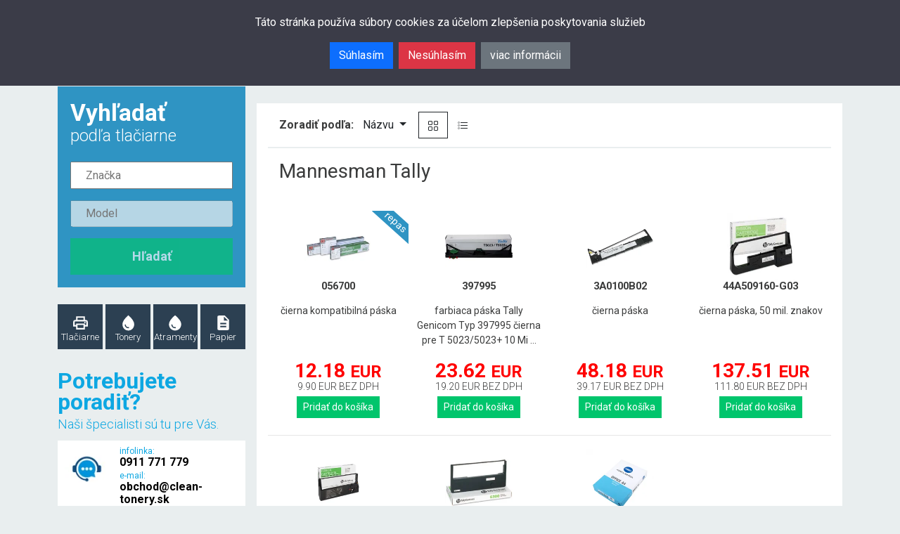

--- FILE ---
content_type: text/html; charset=UTF-8
request_url: https://www.clean-tonery.sk/producer/mannesman-tally
body_size: 12316
content:
<!DOCTYPE html>
<html lang="sk">
<head>
    <meta class="acp" charset="UTF-8">
    <meta id="meta-viewport" class="acp" name="viewport"
          content="width=device-width, initial-scale=1, shrink-to-fit=no">
    <title class="acp">Tonery a atramentové náplne - Clean Tonery</title>
            <meta name="title" content="Tonery a atramentové náplne - Clean Tonery">
    <meta property="og:title" content="Tonery a atramentové náplne - Clean Tonery">
    <meta name="description" content="Kvalitné, originálne a repasované tonery, a atramentové náplne za najlepšie ceny. Odmena za každý nákup a DOVOZ ZADARMO - BA, MA, PK, SC a TT">
    <meta property="og:description" content="Kvalitné, originálne a repasované tonery, a atramentové náplne za najlepšie ceny. Odmena za každý nákup a DOVOZ ZADARMO - BA, MA, PK, SC a TT">
    <meta class="acp" property="og:type" content="website">
    <meta property="og:site_name" content="Tonery a atramentové náplne - Clean Tonery">
    <meta property="og:url" content="https://www.clean-tonery.sk/producer/mannesman-tally">
    <meta property="og:image" content="https://hz0ur4.5gcdn.net/ext/resize_1200x630,auto?src=https%3A%2F%2Fcleantonery-web-prod-assets.s3.eu-west-1.amazonaws.com%2Fclean-tonery.447f3237.png&amp;sig=c394c456e54f51112415a40464217fb146e2c0b74be0021b85d89c8d5c642305">
    <meta name="twitter:title" content="Tonery a atramentové náplne - Clean Tonery">
    <meta name="twitter:description" content="Kvalitné, originálne a repasované tonery, a atramentové náplne za najlepšie ceny. Odmena za každý nákup a DOVOZ ZADARMO - BA, MA, PK, SC a TT">
    <meta class="acp" name="twitter:image" content="https://hz0ur4.5gcdn.net/ext/resize_1200x630,auto?src=https%3A%2F%2Fcleantonery-web-prod-assets.s3.eu-west-1.amazonaws.com%2Fclean-tonery.447f3237.png&amp;sig=c394c456e54f51112415a40464217fb146e2c0b74be0021b85d89c8d5c642305">
    <meta name="twitter:url" content="https://www.clean-tonery.sk/producer/mannesman-tally">
    <meta name="keywords" content="tonery, atramentové náplne, tlačiarne, spotrebný tovar">
    <meta class="acp" name="robots" content="index, follow">
    <meta class="acp" name="google-site-verification" content="INiREZwcxtUBv1D2sw0_qA1tqCpGaCJLLXt60iOsLOc">
    <link rel="canonical" href="https://www.clean-tonery.sk/producer/mannesman-tally">
        <link class="acp" rel="icon" type="image/x-icon" href="https://cleantonery-web-prod-assets.s3.eu-west-1.amazonaws.com/favicon.49fa5edb.ico">

    <link rel="stylesheet" href="https://cleantonery-web-prod-assets.s3.eu-west-1.amazonaws.com/main.5f38b424.css">
        <!-- Google tag (gtag.js) -->
    <script class="acp" async src="https://www.googletagmanager.com/gtag/js?id=G-9T5ZEK3480"></script>
    <script class="acp">
        window.dataLayer = window.dataLayer || [];
        function gtag(){dataLayer.push(arguments);}
        gtag('js', new Date());
        gtag('config', 'G-9T5ZEK3480');
    </script>
</head>
<body>
<noscript id="noscript">
</noscript>

<div
    id="cookie-banner"
    class="justify-content-center flex-column align-items-center"
>
    <p>Táto stránka používa súbory cookies za účelom zlepšenia poskytovania služieb</p>
    <div class="d-flex cookie-buttons-wrapper">
        <div class="me-2 mb-1"><button type="button" class="btn btn-primary allowCookies">Súhlasím</button></div>
        <div class="me-2 mb-1"><button type="button" class="btn btn-danger rejectedCookies" >Nesúhlasím</button></div>
        <div class="mb-1"><button type="button" class="btn btn-secondary" data-bs-toggle="modal" data-bs-target="#cookieModal">viac informácii</button></div>
    </div>
</div>

        <header>
  <div class="navbar navbar-top bg-blue m-hide">
  </div>

  <div class="navbar navbar-main bg-light">
    <div class="container d-hide mb-1">
      <a href="/" class="navbar-brand">
        <picture data-alt="Clean tonery" data-default-src="https://hz0ur4.5gcdn.net/ext/resize_180,auto?src=https%3A%2F%2Fcleantonery-web-prod-assets.s3.eu-west-1.amazonaws.com%2Flogo.95a2638c.png&amp;sig=4256c1206d58178c2a28c66fdcf8706c5d8d3777a8f139a90e16fd379292823f">
          <source srcset="https://hz0ur4.5gcdn.net/ext/resize_180,auto?src=https%3A%2F%2Fcleantonery-web-prod-assets.s3.eu-west-1.amazonaws.com%2Flogo.95a2638c.png&amp;sig=4256c1206d58178c2a28c66fdcf8706c5d8d3777a8f139a90e16fd379292823f, https://hz0ur4.5gcdn.net/ext/resize_360,auto?src=https%3A%2F%2Fcleantonery-web-prod-assets.s3.eu-west-1.amazonaws.com%2Flogo.95a2638c.png&amp;sig=4256c1206d58178c2a28c66fdcf8706c5d8d3777a8f139a90e16fd379292823f 2x">
  <img src="https://hz0ur4.5gcdn.net/ext/resize_180,auto?src=https%3A%2F%2Fcleantonery-web-prod-assets.s3.eu-west-1.amazonaws.com%2Flogo.95a2638c.png&amp;sig=4256c1206d58178c2a28c66fdcf8706c5d8d3777a8f139a90e16fd379292823f" alt="Clean tonery"
       width=180
         loading="lazy" class="">
</picture>

      </a>

      <div class="cart-wrapper d-hide">
        <a href="#" class="cart shopping-cart">
          <img src="https://cleantonery-web-prod-assets.s3.eu-west-1.amazonaws.com/shopping-cart.d729b65b.svg" alt="Košík">
          <span class="badge badge-flex rounded-circle total-products">0</span>
        </a>
      </div>

      <button class="navbar-toggler collapsed" type="button" data-bs-toggle="collapse" data-bs-target="#mobNavbar" aria-controls="mobNavbar" aria-expanded="false" aria-label="Toggle navigation">
        <svg xmlns="http://www.w3.org/2000/svg" width="32" height="32" class="bi" fill="currentColor" viewBox="0 0 16 16">
          <path fill-rule="evenodd" d="M2.5 11.5A.5.5 0 0 1 3 11h10a.5.5 0 0 1 0 1H3a.5.5 0 0 1-.5-.5zm0-4A.5.5 0 0 1 3 7h10a.5.5 0 0 1 0 1H3a.5.5 0 0 1-.5-.5zm0-4A.5.5 0 0 1 3 3h10a.5.5 0 0 1 0 1H3a.5.5 0 0 1-.5-.5z"></path>
        </svg>
      </button>

      <div class="row collapse navbar-collapse" id="mobNavbar">
        <ul class="navbar-nav flex-col flex-wrap bd-navbar-nav pb-2">
          <li class="nav-item">
            <a href="/" class="nav-link p-3 active" aria-current="true">Úvod</a>
          </li>

          <li class="nav-item sign-in-widget" id="mobilelogin">
                                    <a href="#" class="nav-link p-3 sign-in-button" data-ignore-ajaxcom>
        Prihlásiť sa
    </a>
    
                      </li>
        </ul>
      </div>
    </div>

    <div class="container">
      <a href="/" class="navbar-brand m-hide">
          <picture data-alt="Clean tonery" data-default-src="https://hz0ur4.5gcdn.net/ext/resize_128,auto?src=https%3A%2F%2Fcleantonery-web-prod-assets.s3.eu-west-1.amazonaws.com%2Flogo.95a2638c.png&amp;sig=4256c1206d58178c2a28c66fdcf8706c5d8d3777a8f139a90e16fd379292823f">
          <source srcset="https://hz0ur4.5gcdn.net/ext/resize_128,auto?src=https%3A%2F%2Fcleantonery-web-prod-assets.s3.eu-west-1.amazonaws.com%2Flogo.95a2638c.png&amp;sig=4256c1206d58178c2a28c66fdcf8706c5d8d3777a8f139a90e16fd379292823f, https://hz0ur4.5gcdn.net/ext/resize_256,auto?src=https%3A%2F%2Fcleantonery-web-prod-assets.s3.eu-west-1.amazonaws.com%2Flogo.95a2638c.png&amp;sig=4256c1206d58178c2a28c66fdcf8706c5d8d3777a8f139a90e16fd379292823f 2x">
  <img src="https://hz0ur4.5gcdn.net/ext/resize_128,auto?src=https%3A%2F%2Fcleantonery-web-prod-assets.s3.eu-west-1.amazonaws.com%2Flogo.95a2638c.png&amp;sig=4256c1206d58178c2a28c66fdcf8706c5d8d3777a8f139a90e16fd379292823f" alt="Clean tonery"
       width=128
         loading="lazy" class="">
</picture>

      </a>
      <div class="navbar-search-form">
        <form id="search-form" data-ignore-ajaxcom>
            <input type="search" placeholder="Čo hľadáte? Napr. CF540X" autocomplete="off" data-search-input name="query">
            <ul data-search-results class="search-results d-none loading">
                <template data-spinner-template>
                <li>
                    <div class="d-flex align-items-center search-results-spinner">
                        <div class="spinner-border ms-auto spinner-border-sm" role="status" aria-hidden="true"></div>
                        <strong>Hľadám...</strong>
                    </div>
                </li>
                </template>
                <template data-search-result-template>
                    <li data-item><strong data-heading></strong><span data-type></span></li>
                </template>
            </ul>
            <button type="submit" class="btn-primary btn" data-search-button disabled>
            <svg xmlns="http://www.w3.org/2000/svg" width="16" height="16" fill="currentColor" class="bi bi-search" viewBox="0 0 16 16">
                <path d="M11.742 10.344a6.5 6.5 0 1 0-1.397 1.398h-.001c.03.04.062.078.098.115l3.85 3.85a1 1 0 0 0 1.415-1.414l-3.85-3.85a1.007 1.007 0 0 0-.115-.1zM12 6.5a5.5 5.5 0 1 1-11 0 5.5 5.5 0 0 1 11 0z"/>
            </svg>
            Hľadať
            </button>
        </form>
      </div>
      <div class="navbar-cart m-hide">
         <div class="sign-in-widget" id="desktoplogin">
                                  <a href="#" class="login-link m-hide sign-in-button" data-ignore-ajaxcom>
                Prihlásiť sa
            </a>
    
                </div>
        <div class="cart-wrapper">
          <a href="#" class="cart shopping-cart">
            <img src="https://cleantonery-web-prod-assets.s3.eu-west-1.amazonaws.com/shopping-cart.d729b65b.svg" alt="Košík">
            <span class="badge badge-flex rounded-circle total-products">0</span>
          </a>
        </div>
      </div>
    </div>
  </div>
</header>

<div class="container">
    <div class="row" id="flash_message">
</div>
</div>

    <main id="content">
            <section class="container main-section">
        <div class="row g-3">
                  <div class="col-12 col-lg-3 sidebar">
        <div class="sidebar-search mb-4" id="#sidebar-search">
          <div class="row">
            <div class="col col-10 col-sm-11 col-md-10">
              <h2>Vyhľadať<br><span>podľa tlačiarne</span></h2>
            </div>
          </div>

          <form>
            <div id="filter">
              <div class="row">
                <select name="producers">
                    <option value="">Značka</option>
                                        <option value="4">Brother</option>
                                        <option value="1">Canon</option>
                                        <option value="25">Citizen</option>
                                        <option value="23">DELL</option>
                                        <option value="5">Epson</option>
                                        <option value="26">Fujitsu</option>
                                        <option value="3">HP</option>
                                        <option value="6">IBM</option>
                                        <option value="10">Konica Minolta</option>
                                        <option value="7">Kyocera</option>
                                        <option value="16">Lanier</option>
                                        <option value="8">Lexmark</option>
                                        <option value="9">Mannesman Tally</option>
                                        <option value="17">Mita</option>
                                        <option value="30">Nakajima</option>
                                        <option value="18">Nashuatec</option>
                                        <option value="19">OCE</option>
                                        <option value="11">OKI</option>
                                        <option value="20">Olivetti</option>
                                        <option value="12">Panasonic</option>
                                        <option value="28">PHILIPS</option>
                                        <option value="13">Ricoh</option>
                                        <option value="14">Samsung</option>
                                        <option value="27">SHARP</option>
                                        <option value="24">Star</option>
                                        <option value="966">Tally Genicom</option>
                                        <option value="15">Tectronix</option>
                                        <option value="21">Toshiba</option>
                                        <option value="33">Triumph-Adler</option>
                                        <option value="22">Utax</option>
                                        <option value="29">Wincor Nixdorf</option>
                                        <option value="2">Xerox</option>
                                    </select>
              </div>
              <div class="row">
                <select name="printers" disabled>
                </select>
              </div>
              <div class="row">
                <button type="submit" class="primary-btn btn" disabled>Hľadať</button>
              </div>
            </div>
          </form>
        </div>

        <div class="row category-menu category-menu-small">
          <div class="col-12">
            <div class="row row-cols-4 g-1">
              
  
  <div class="col">
    <a href="/search/tlaciarne"
       class="">
      <div class="card category-tlaciarne">
        <div class="card-body">
          Tlačiarne
        </div>
      </div>
    </a>
  </div>

  <div class="col">
    <a href="/search/tonery"
       class="">
      <div class="card category-tonery">
        <div class="card-body">
          Tonery
        </div>
      </div>
    </a>
  </div>

  <div class="col">
    <a href="/search/atramenty"
       class="">
      <div class="card category-atramenty">
        <div class="card-body">
          Atramenty
        </div>
      </div>
    </a>
  </div>

  <div class="col">
    <a href="/search/papier"
       class="">
      <div class="card category-papier">
        <div class="card-body">
          Papier
        </div>
      </div>
    </a>
  </div>

            </div>
          </div>
        </div>

        <div class="row support-wrap support-wrap-small m-hide">

          <div class="col col-md-12 col-sm-6 support-text">
            <strong>Potrebujete poradiť?</strong>
            <small>Naši špecialisti sú tu pre Vás.</small>
          </div>

          <div class="col col-md-12 col-sm-6 support-contact">
            <div class="support-contact" onclick="location.href='/kontakt'">
    <div class="support-image">
      <picture data-alt="Infolinka" data-default-src="https://hz0ur4.5gcdn.net/ext/resize_70,auto?src=https%3A%2F%2Fcleantonery-web-prod-assets.s3.eu-west-1.amazonaws.com%2Fsupport.0d08cd38.jpg&amp;sig=8461d10b3b0676eb9ac5cd03b6a174f97a0e8d8794239b962eb302ecbc3fb4ec">
          <source srcset="https://hz0ur4.5gcdn.net/ext/resize_70,auto?src=https%3A%2F%2Fcleantonery-web-prod-assets.s3.eu-west-1.amazonaws.com%2Fsupport.0d08cd38.jpg&amp;sig=8461d10b3b0676eb9ac5cd03b6a174f97a0e8d8794239b962eb302ecbc3fb4ec, https://hz0ur4.5gcdn.net/ext/resize_140,auto?src=https%3A%2F%2Fcleantonery-web-prod-assets.s3.eu-west-1.amazonaws.com%2Fsupport.0d08cd38.jpg&amp;sig=8461d10b3b0676eb9ac5cd03b6a174f97a0e8d8794239b962eb302ecbc3fb4ec 2x">
  <img src="https://hz0ur4.5gcdn.net/ext/resize_70,auto?src=https%3A%2F%2Fcleantonery-web-prod-assets.s3.eu-west-1.amazonaws.com%2Fsupport.0d08cd38.jpg&amp;sig=8461d10b3b0676eb9ac5cd03b6a174f97a0e8d8794239b962eb302ecbc3fb4ec" alt="Infolinka"
       width=70
         loading="lazy" class="">
</picture>

    </div>
    <div>
      <small>infolinka:</small>
      <strong>0911 771 779</strong>
      <small>e-mail:</small>
      <strong>obchod@clean-tonery.sk</strong>
    </div>
</div>
          </div>

        </div>

        <div class="sidebar-item m-hide">
  <div class="row sidebar-certificates">
    <h5 class="section-title section-title-side">Certifikát kvality</h5>
    <div class="col col-12 mb-3">
      <picture data-alt="Certifikát kvality ISO 9001, ISO 14001" data-default-src="https://hz0ur4.5gcdn.net/ext/resize_312,auto?src=https%3A%2F%2Fcleantonery-web-prod-assets.s3.eu-west-1.amazonaws.com%2Fhp_amplify.e861b8ef.png&amp;sig=09cfc67388f1882f13aa7387002c7b6ad2881b7323e29ced5ab622fc406dcec6">
          <source srcset="https://hz0ur4.5gcdn.net/ext/resize_312,auto?src=https%3A%2F%2Fcleantonery-web-prod-assets.s3.eu-west-1.amazonaws.com%2Fhp_amplify.e861b8ef.png&amp;sig=09cfc67388f1882f13aa7387002c7b6ad2881b7323e29ced5ab622fc406dcec6, https://hz0ur4.5gcdn.net/ext/resize_624,auto?src=https%3A%2F%2Fcleantonery-web-prod-assets.s3.eu-west-1.amazonaws.com%2Fhp_amplify.e861b8ef.png&amp;sig=09cfc67388f1882f13aa7387002c7b6ad2881b7323e29ced5ab622fc406dcec6 2x">
  <img src="https://hz0ur4.5gcdn.net/ext/resize_312,auto?src=https%3A%2F%2Fcleantonery-web-prod-assets.s3.eu-west-1.amazonaws.com%2Fhp_amplify.e861b8ef.png&amp;sig=09cfc67388f1882f13aa7387002c7b6ad2881b7323e29ced5ab622fc406dcec6" alt="Certifikát kvality ISO 9001, ISO 14001"
       width=312
         loading="lazy" class="">
</picture>

    </div>
    <div class="col col-12 mb-3">
      <picture data-alt="Certifikát kvality ISO 9001, ISO 14001" data-default-src="https://hz0ur4.5gcdn.net/ext/resize_312,auto?src=https%3A%2F%2Fcleantonery-web-prod-assets.s3.eu-west-1.amazonaws.com%2FISO-9001.7db3b440.png&amp;sig=be73af4310704f4dd64b2ebbdacf53daad5369026d910247e42cdb03e7621910">
          <source srcset="https://hz0ur4.5gcdn.net/ext/resize_312,auto?src=https%3A%2F%2Fcleantonery-web-prod-assets.s3.eu-west-1.amazonaws.com%2FISO-9001.7db3b440.png&amp;sig=be73af4310704f4dd64b2ebbdacf53daad5369026d910247e42cdb03e7621910, https://hz0ur4.5gcdn.net/ext/resize_624,auto?src=https%3A%2F%2Fcleantonery-web-prod-assets.s3.eu-west-1.amazonaws.com%2FISO-9001.7db3b440.png&amp;sig=be73af4310704f4dd64b2ebbdacf53daad5369026d910247e42cdb03e7621910 2x">
  <img src="https://hz0ur4.5gcdn.net/ext/resize_312,auto?src=https%3A%2F%2Fcleantonery-web-prod-assets.s3.eu-west-1.amazonaws.com%2FISO-9001.7db3b440.png&amp;sig=be73af4310704f4dd64b2ebbdacf53daad5369026d910247e42cdb03e7621910" alt="Certifikát kvality ISO 9001, ISO 14001"
       width=312
         loading="lazy" class="">
</picture>

    </div>
    <div class="col col-12 mb-3">
      <picture data-alt="Tento e-shop je certifikovaný - nakupujbezpecne.sk" data-default-src="https://hz0ur4.5gcdn.net/ext/resize_312,auto?src=https%3A%2F%2Fcleantonery-web-prod-assets.s3.eu-west-1.amazonaws.com%2Fnakupuj-bezpecne.f926b0e7.png&amp;sig=ace6a38420dbbc67057f12421f48e945234b67e0346e1487dec20026d8c109cd">
          <source srcset="https://hz0ur4.5gcdn.net/ext/resize_312,auto?src=https%3A%2F%2Fcleantonery-web-prod-assets.s3.eu-west-1.amazonaws.com%2Fnakupuj-bezpecne.f926b0e7.png&amp;sig=ace6a38420dbbc67057f12421f48e945234b67e0346e1487dec20026d8c109cd, https://hz0ur4.5gcdn.net/ext/resize_624,auto?src=https%3A%2F%2Fcleantonery-web-prod-assets.s3.eu-west-1.amazonaws.com%2Fnakupuj-bezpecne.f926b0e7.png&amp;sig=ace6a38420dbbc67057f12421f48e945234b67e0346e1487dec20026d8c109cd 2x">
  <img src="https://hz0ur4.5gcdn.net/ext/resize_312,auto?src=https%3A%2F%2Fcleantonery-web-prod-assets.s3.eu-west-1.amazonaws.com%2Fnakupuj-bezpecne.f926b0e7.png&amp;sig=ace6a38420dbbc67057f12421f48e945234b67e0346e1487dec20026d8c109cd" alt="Tento e-shop je certifikovaný - nakupujbezpecne.sk"
       width=312
         loading="lazy" class="">
</picture>

    </div>
  </div>
</div>

<div class="sidebar-item m-hide">
  <div class="sigle-product-banner">
    <div class="producer-logo">
            <picture data-alt="[Product name]" data-default-src="https://hz0ur4.5gcdn.net/ext/resize_180,auto?src=https%3A%2F%2Fcleantonery-web-prod-assets.s3.eu-west-1.amazonaws.com%2Fproduct-banner-mock-producer-logo.cdb8d467.png&amp;sig=f0169b57c3dd540be81f1627c5d513929b605841746636d56e4ab0b206962cd9">
          <source srcset="https://hz0ur4.5gcdn.net/ext/resize_180,auto?src=https%3A%2F%2Fcleantonery-web-prod-assets.s3.eu-west-1.amazonaws.com%2Fproduct-banner-mock-producer-logo.cdb8d467.png&amp;sig=f0169b57c3dd540be81f1627c5d513929b605841746636d56e4ab0b206962cd9, https://hz0ur4.5gcdn.net/ext/resize_360,auto?src=https%3A%2F%2Fcleantonery-web-prod-assets.s3.eu-west-1.amazonaws.com%2Fproduct-banner-mock-producer-logo.cdb8d467.png&amp;sig=f0169b57c3dd540be81f1627c5d513929b605841746636d56e4ab0b206962cd9 2x">
  <img src="https://hz0ur4.5gcdn.net/ext/resize_180,auto?src=https%3A%2F%2Fcleantonery-web-prod-assets.s3.eu-west-1.amazonaws.com%2Fproduct-banner-mock-producer-logo.cdb8d467.png&amp;sig=f0169b57c3dd540be81f1627c5d513929b605841746636d56e4ab0b206962cd9" alt="[Product name]"
       width=180
         loading="lazy" class="">
</picture>

    </div>
    <div class="product-thumb">
            <picture data-alt="[Product name]" data-default-src="https://hz0ur4.5gcdn.net/ext/resize_180,auto?src=https%3A%2F%2Fcleantonery-web-prod-assets.s3.eu-west-1.amazonaws.com%2Fproduct-banner-mock-product-thumb.b80d3b94.png&amp;sig=4b60c3adfdb51fe3b99d5f0a965d8c98327456e284a39094fe1e736feb00fc81">
          <source srcset="https://hz0ur4.5gcdn.net/ext/resize_180,auto?src=https%3A%2F%2Fcleantonery-web-prod-assets.s3.eu-west-1.amazonaws.com%2Fproduct-banner-mock-product-thumb.b80d3b94.png&amp;sig=4b60c3adfdb51fe3b99d5f0a965d8c98327456e284a39094fe1e736feb00fc81, https://hz0ur4.5gcdn.net/ext/resize_360,auto?src=https%3A%2F%2Fcleantonery-web-prod-assets.s3.eu-west-1.amazonaws.com%2Fproduct-banner-mock-product-thumb.b80d3b94.png&amp;sig=4b60c3adfdb51fe3b99d5f0a965d8c98327456e284a39094fe1e736feb00fc81 2x">
  <img src="https://hz0ur4.5gcdn.net/ext/resize_180,auto?src=https%3A%2F%2Fcleantonery-web-prod-assets.s3.eu-west-1.amazonaws.com%2Fproduct-banner-mock-product-thumb.b80d3b94.png&amp;sig=4b60c3adfdb51fe3b99d5f0a965d8c98327456e284a39094fe1e736feb00fc81" alt="[Product name]"
       width=180
         loading="lazy" class="">
</picture>

    </div>
    <h3 class="product-title">
      Prvá laserová tlačiareň <strong>bez kaziet na svete</strong>
    </h3>
  </div>
</div>
      </div>

            <div class="col-12 col-lg-9 content">

                <h2 class="section-title">
                                    </h2>
                <div class="container bg-white">

                    <div class="product-listing">
                        <div class="product-listing-bar px-3">
                            <div class="product-listing-bar-item">
                                
<div class="product-listing-sorting">
    <label>Zoradiť podľa:</label>
    <div class="dropdown">
        <button class="btn dropdown-toggle" type="button" id="productSortFilter" data-bs-toggle="dropdown" aria-expanded="false">
                        
            Názvu
        </button>
        <ul class="dropdown-menu" aria-labelledby="productSortFilter">
                                                                    
                                                            
                    <li><a class="dropdown-item" href="/producer/mannesman-tally">Názvu </a></li>
                                                                                                                                
                                                                                                        
                    <li><a class="dropdown-item" href="/producer/mannesman-tally?sort%5Bprice%5D%5Bdir%5D=asc&amp;sort%5Bprice%5D%5Bp%5D=1">Najlacnejšie </a></li>
                                                                                                    
                                                                                                        
                    <li><a class="dropdown-item" href="/producer/mannesman-tally?sort%5Bprice%5D%5Bdir%5D=desc&amp;sort%5Bprice%5D%5Bp%5D=1">Najdrahšie </a></li>
                                    </ul>
    </div>
</div>
                                <div class="product-listing-sorting">
    
    <a class="btn btn-outline-dark" href="/search/set-layout-view/tile/products_by_producer/producer=mannesman-tally" title="Zobraziť ako dlaždice">
        <svg xmlns="http://www.w3.org/2000/svg" width="16" height="16" fill="currentColor" class="bi bi-grid" viewBox="0 0 16 16">
            <path d="M1 2.5A1.5 1.5 0 0 1 2.5 1h3A1.5 1.5 0 0 1 7 2.5v3A1.5 1.5 0 0 1 5.5 7h-3A1.5 1.5 0 0 1 1 5.5v-3zM2.5 2a.5.5 0 0 0-.5.5v3a.5.5 0 0 0 .5.5h3a.5.5 0 0 0 .5-.5v-3a.5.5 0 0 0-.5-.5h-3zm6.5.5A1.5 1.5 0 0 1 10.5 1h3A1.5 1.5 0 0 1 15 2.5v3A1.5 1.5 0 0 1 13.5 7h-3A1.5 1.5 0 0 1 9 5.5v-3zm1.5-.5a.5.5 0 0 0-.5.5v3a.5.5 0 0 0 .5.5h3a.5.5 0 0 0 .5-.5v-3a.5.5 0 0 0-.5-.5h-3zM1 10.5A1.5 1.5 0 0 1 2.5 9h3A1.5 1.5 0 0 1 7 10.5v3A1.5 1.5 0 0 1 5.5 15h-3A1.5 1.5 0 0 1 1 13.5v-3zm1.5-.5a.5.5 0 0 0-.5.5v3a.5.5 0 0 0 .5.5h3a.5.5 0 0 0 .5-.5v-3a.5.5 0 0 0-.5-.5h-3zm6.5.5A1.5 1.5 0 0 1 10.5 9h3a1.5 1.5 0 0 1 1.5 1.5v3a1.5 1.5 0 0 1-1.5 1.5h-3A1.5 1.5 0 0 1 9 13.5v-3zm1.5-.5a.5.5 0 0 0-.5.5v3a.5.5 0 0 0 .5.5h3a.5.5 0 0 0 .5-.5v-3a.5.5 0 0 0-.5-.5h-3z"/>
        </svg>
    </a>
    <a class="btn btn-default" href="/search/set-layout-view/row/products_by_producer/producer=mannesman-tally" title="Zobraziť ako riadky">
        <svg xmlns="http://www.w3.org/2000/svg" width="16" height="16" fill="currentColor" class="bi bi-list-task" viewBox="0 0 16 16">
            <path fill-rule="evenodd" d="M2 2.5a.5.5 0 0 0-.5.5v1a.5.5 0 0 0 .5.5h1a.5.5 0 0 0 .5-.5V3a.5.5 0 0 0-.5-.5H2zM3 3H2v1h1V3z"/>
            <path d="M5 3.5a.5.5 0 0 1 .5-.5h9a.5.5 0 0 1 0 1h-9a.5.5 0 0 1-.5-.5zM5.5 7a.5.5 0 0 0 0 1h9a.5.5 0 0 0 0-1h-9zm0 4a.5.5 0 0 0 0 1h9a.5.5 0 0 0 0-1h-9z"/>
            <path fill-rule="evenodd" d="M1.5 7a.5.5 0 0 1 .5-.5h1a.5.5 0 0 1 .5.5v1a.5.5 0 0 1-.5.5H2a.5.5 0 0 1-.5-.5V7zM2 7h1v1H2V7zm0 3.5a.5.5 0 0 0-.5.5v1a.5.5 0 0 0 .5.5h1a.5.5 0 0 0 .5-.5v-1a.5.5 0 0 0-.5-.5H2zm1 .5H2v1h1v-1z"/>
        </svg>
    </a>
</div>
                            </div>
                            <div class="product-listing-bar-item m-hide">
                                                            </div>
                        </div>

                        <div class="p-3">
                                                                                        <h3>Mannesman Tally</h3>
                                                    </div>

                        
                                                <div class="row row-cols-2 row-cols-sm-3 row-cols-md-4 row-cols-lg-3 row-cols-xl-4 g-0">
                                                                                                
                                    
                                                                            <div class="card-position mt-3 pb-4 product-tiles ">
    <div class="image-align">
        <a href="/toner/mannesman-tally/056700-8908">
                            <p class="productTilesBadge">
                    repas
                </p>
                        <picture data-alt="056700" data-default-src="https://hz0ur4.5gcdn.net/34faf26dd22844bb92b1591f410cb48f/resize_180x180,fill_180x180,bg_white,auto">
          <source srcset="https://hz0ur4.5gcdn.net/34faf26dd22844bb92b1591f410cb48f/resize_180x180,fill_180x180,bg_white,auto, https://hz0ur4.5gcdn.net/34faf26dd22844bb92b1591f410cb48f/resize_360x360,fill_360x360,bg_white,auto 2x">
  <img src="https://hz0ur4.5gcdn.net/34faf26dd22844bb92b1591f410cb48f/resize_180x180,fill_180x180,bg_white,auto" alt="056700"
       width=180
         height="180"
       loading="lazy" class="">
</picture>

        </a>
        <h3>056700</h3>
        <p class="ps-2 pe-2 small">
            čierna kompatibilná páska
                    </p>
    </div>
    <div>
        <a href="/toner/mannesman-tally/056700-8908">
            <div class="tiles-product-price">
                                    <strong>12.18 <span>EUR</span></strong>
                    <small class="tiles-price-novat">
                        9.90 EUR BEZ DPH
                    </small>
                            </div>
        </a>
        <div class="product-cart">
            <button data-token="[base64].aa7f422e5bef97e08d8b1205c09aa738003171071f9284bd10819bae30a0e5c0" type="button" class="btn btn-sm slide green-slide mt-2">Pridať do košíka</button>
        </div>
    </div>
</div>
                                                                                                        
                                    
                                                                            <div class="card-position mt-3 pb-4 product-tiles ">
    <div class="image-align">
        <a href="/toner/mannesman-tally/397995-8907">
                        <picture data-alt="397995" data-default-src="https://hz0ur4.5gcdn.net/e55321c114a14122a11602d9946a9fbf/resize_180x180,fill_180x180,bg_white,auto">
          <source srcset="https://hz0ur4.5gcdn.net/e55321c114a14122a11602d9946a9fbf/resize_180x180,fill_180x180,bg_white,auto, https://hz0ur4.5gcdn.net/e55321c114a14122a11602d9946a9fbf/resize_360x360,fill_360x360,bg_white,auto 2x">
  <img src="https://hz0ur4.5gcdn.net/e55321c114a14122a11602d9946a9fbf/resize_180x180,fill_180x180,bg_white,auto" alt="397995"
       width=180
         height="180"
       loading="lazy" class="">
</picture>

        </a>
        <h3>397995</h3>
        <p class="ps-2 pe-2 small">
            farbiaca páska Tally Genicom Typ 397995 čierna pre

T 5023/5023+

10 Mi
            ...        </p>
    </div>
    <div>
        <a href="/toner/mannesman-tally/397995-8907">
            <div class="tiles-product-price">
                                    <strong>23.62 <span>EUR</span></strong>
                    <small class="tiles-price-novat">
                        19.20 EUR BEZ DPH
                    </small>
                            </div>
        </a>
        <div class="product-cart">
            <button data-token="[base64].0696b828cbc4b08e5710fff978519d21ed07e5e01b8979410c9d63d9a6a7a189" type="button" class="btn btn-sm slide green-slide mt-2">Pridať do košíka</button>
        </div>
    </div>
</div>
                                                                                                        
                                    
                                                                            <div class="card-position mt-3 pb-4 product-tiles ">
    <div class="image-align">
        <a href="/toner/mannesman-tally/3a0100b02-8918">
                        <picture data-alt="3A0100B02" data-default-src="https://hz0ur4.5gcdn.net/02dee1d70a8a4b6ea1d83b02dbe00864/resize_180x180,fill_180x180,bg_white,auto">
          <source srcset="https://hz0ur4.5gcdn.net/02dee1d70a8a4b6ea1d83b02dbe00864/resize_180x180,fill_180x180,bg_white,auto, https://hz0ur4.5gcdn.net/02dee1d70a8a4b6ea1d83b02dbe00864/resize_360x360,fill_360x360,bg_white,auto 2x">
  <img src="https://hz0ur4.5gcdn.net/02dee1d70a8a4b6ea1d83b02dbe00864/resize_180x180,fill_180x180,bg_white,auto" alt="3A0100B02"
       width=180
         height="180"
       loading="lazy" class="">
</picture>

        </a>
        <h3>3A0100B02</h3>
        <p class="ps-2 pe-2 small">
            čierna páska
                    </p>
    </div>
    <div>
        <a href="/toner/mannesman-tally/3a0100b02-8918">
            <div class="tiles-product-price">
                                    <strong>48.18 <span>EUR</span></strong>
                    <small class="tiles-price-novat">
                        39.17 EUR BEZ DPH
                    </small>
                            </div>
        </a>
        <div class="product-cart">
            <button data-token="[base64].387cedd02d87e44b70686c60ea6e029d6c928ed3cfb74ff3125c1c0490da5e62" type="button" class="btn btn-sm slide green-slide mt-2">Pridať do košíka</button>
        </div>
    </div>
</div>
                                                                                                        
                                    
                                                                            <div class="card-position mt-3 pb-4 product-tiles ">
    <div class="image-align">
        <a href="/toner/mannesman-tally/44a509160g03-8919">
                        <picture data-alt="44A509160-G03" data-default-src="https://hz0ur4.5gcdn.net/6fa57dce005e46f3a2fb1a95f4277840/resize_180x180,fill_180x180,bg_white,auto">
          <source srcset="https://hz0ur4.5gcdn.net/6fa57dce005e46f3a2fb1a95f4277840/resize_180x180,fill_180x180,bg_white,auto, https://hz0ur4.5gcdn.net/6fa57dce005e46f3a2fb1a95f4277840/resize_360x360,fill_360x360,bg_white,auto 2x">
  <img src="https://hz0ur4.5gcdn.net/6fa57dce005e46f3a2fb1a95f4277840/resize_180x180,fill_180x180,bg_white,auto" alt="44A509160-G03"
       width=180
         height="180"
       loading="lazy" class="">
</picture>

        </a>
        <h3>44A509160-G03</h3>
        <p class="ps-2 pe-2 small">
            čierna páska, 50 mil. znakov
                    </p>
    </div>
    <div>
        <a href="/toner/mannesman-tally/44a509160g03-8919">
            <div class="tiles-product-price">
                                    <strong>137.51 <span>EUR</span></strong>
                    <small class="tiles-price-novat">
                        111.80 EUR BEZ DPH
                    </small>
                            </div>
        </a>
        <div class="product-cart">
            <button data-token="[base64].8226b476926a1f184e56877726a5646844786d1d2662abe02ac6dd2ea1bb2dc8" type="button" class="btn btn-sm slide green-slide mt-2">Pridať do košíka</button>
        </div>
    </div>
</div>
                                                                                                        
                                    
                                                                            <div class="card-position mt-3 pb-4 product-tiles ">
    <div class="image-align">
        <a href="/toner/mannesman-tally/4a0040b02-8910">
                        <picture data-alt="4A0040B02" data-default-src="https://hz0ur4.5gcdn.net/f3938b8036a1414899dae428199e53d4/resize_180x180,fill_180x180,bg_white,auto">
          <source srcset="https://hz0ur4.5gcdn.net/f3938b8036a1414899dae428199e53d4/resize_180x180,fill_180x180,bg_white,auto, https://hz0ur4.5gcdn.net/f3938b8036a1414899dae428199e53d4/resize_360x360,fill_360x360,bg_white,auto 2x">
  <img src="https://hz0ur4.5gcdn.net/f3938b8036a1414899dae428199e53d4/resize_180x180,fill_180x180,bg_white,auto" alt="4A0040B02"
       width=180
         height="180"
       loading="lazy" class="">
</picture>

        </a>
        <h3>4A0040B02</h3>
        <p class="ps-2 pe-2 small">
            čierna páska, 50 mil. znakov
                    </p>
    </div>
    <div>
        <a href="/toner/mannesman-tally/4a0040b02-8910">
            <div class="tiles-product-price">
                                    <strong>60.89 <span>EUR</span></strong>
                    <small class="tiles-price-novat">
                        49.50 EUR BEZ DPH
                    </small>
                            </div>
        </a>
        <div class="product-cart">
            <button data-token="[base64].21a0aa53b44847d4b45200f995c60d344827da1c8e0da5893a2569a19249875a" type="button" class="btn btn-sm slide green-slide mt-2">Pridať do košíka</button>
        </div>
    </div>
</div>
                                                                                                        
                                    
                                                                            <div class="card-position mt-3 pb-4 product-tiles ">
    <div class="image-align">
        <a href="/toner/mannesman-tally/86039-8922">
                        <picture data-alt="86039" data-default-src="https://hz0ur4.5gcdn.net/ca7cff1428d941a3bd8415f9b83e0ca9/resize_180x180,fill_180x180,bg_white,auto">
          <source srcset="https://hz0ur4.5gcdn.net/ca7cff1428d941a3bd8415f9b83e0ca9/resize_180x180,fill_180x180,bg_white,auto, https://hz0ur4.5gcdn.net/ca7cff1428d941a3bd8415f9b83e0ca9/resize_360x360,fill_360x360,bg_white,auto 2x">
  <img src="https://hz0ur4.5gcdn.net/ca7cff1428d941a3bd8415f9b83e0ca9/resize_180x180,fill_180x180,bg_white,auto" alt="86039"
       width=180
         height="180"
       loading="lazy" class="">
</picture>

        </a>
        <h3>86039</h3>
        <p class="ps-2 pe-2 small">
            čierna páska, 40 mil. znakov
                    </p>
    </div>
    <div>
        <a href="/toner/mannesman-tally/86039-8922">
            <div class="tiles-product-price">
                                    <strong>60.27 <span>EUR</span></strong>
                    <small class="tiles-price-novat">
                        49.00 EUR BEZ DPH
                    </small>
                            </div>
        </a>
        <div class="product-cart">
            <button data-token="[base64].6803d2ee1283b8e68c0c7d305aa5cdec5e084b55ab079de44fd75be6a91ea1c8" type="button" class="btn btn-sm slide green-slide mt-2">Pridať do košíka</button>
        </div>
    </div>
</div>
                                                                                                        
                                    
                                                                            <div class="card-position mt-3 pb-4 product-tiles ">
    <div class="image-align">
        <a href="/produkt/mannesman-tally/minolta-a4-80g-11896">
                        <picture data-alt="Minolta A4 80g." data-default-src="https://hz0ur4.5gcdn.net/6b293d24a5be47c485a52204fb23409a/resize_180x180,fill_180x180,bg_white,auto">
          <source srcset="https://hz0ur4.5gcdn.net/6b293d24a5be47c485a52204fb23409a/resize_180x180,fill_180x180,bg_white,auto, https://hz0ur4.5gcdn.net/6b293d24a5be47c485a52204fb23409a/resize_360x360,fill_360x360,bg_white,auto 2x">
  <img src="https://hz0ur4.5gcdn.net/6b293d24a5be47c485a52204fb23409a/resize_180x180,fill_180x180,bg_white,auto" alt="Minolta A4 80g."
       width=180
         height="180"
       loading="lazy" class="">
</picture>

        </a>
        <h3>Minolta A4 80g.</h3>
        <p class="ps-2 pe-2 small">
            Minolta kanc. papier A4/80g. 500listov/bal. cena za bal.
                    </p>
    </div>
    <div>
        <a href="/produkt/mannesman-tally/minolta-a4-80g-11896">
            <div class="tiles-product-price">
                                    <strong>3.84 <span>EUR</span></strong>
                    <small class="tiles-price-novat">
                        3.12 EUR BEZ DPH
                    </small>
                            </div>
        </a>
        <div class="product-cart">
            <button data-token="[base64].a85606aba3161c33f1617d6cdca8076693b4d1c055650041460bc607aab6740f" type="button" class="btn btn-sm slide green-slide mt-2">Pridať do košíka</button>
        </div>
    </div>
</div>
                                                                                                </div>

                            <div class="product-listing-bar product-listing-bar_bottom px-3">
                                <div class="product-listing-bar-item"></div>
                                <div class="product-listing-bar-item">
                                                                    </div>
                            </div>
                        </div>
                    </div>

                    <div class="sidebar-item d-hide">

  <div class="sidebar-certificates">
    <div class="container">
        <h5 class="row section-title section-title-side">Certifikát kvality</h5>
    </div>
    <div class="row">
        <div class="col col-6">
            <picture data-alt="Certifikát kvality ISO 9001, ISO 14001" data-default-src="https://hz0ur4.5gcdn.net/ext/resize_180,auto?src=https%3A%2F%2Fcleantonery-web-prod-assets.s3.eu-west-1.amazonaws.com%2FISO-9001.7db3b440.png&amp;sig=be73af4310704f4dd64b2ebbdacf53daad5369026d910247e42cdb03e7621910">
          <source srcset="https://hz0ur4.5gcdn.net/ext/resize_180,auto?src=https%3A%2F%2Fcleantonery-web-prod-assets.s3.eu-west-1.amazonaws.com%2FISO-9001.7db3b440.png&amp;sig=be73af4310704f4dd64b2ebbdacf53daad5369026d910247e42cdb03e7621910, https://hz0ur4.5gcdn.net/ext/resize_360,auto?src=https%3A%2F%2Fcleantonery-web-prod-assets.s3.eu-west-1.amazonaws.com%2FISO-9001.7db3b440.png&amp;sig=be73af4310704f4dd64b2ebbdacf53daad5369026d910247e42cdb03e7621910 2x">
  <img src="https://hz0ur4.5gcdn.net/ext/resize_180,auto?src=https%3A%2F%2Fcleantonery-web-prod-assets.s3.eu-west-1.amazonaws.com%2FISO-9001.7db3b440.png&amp;sig=be73af4310704f4dd64b2ebbdacf53daad5369026d910247e42cdb03e7621910" alt="Certifikát kvality ISO 9001, ISO 14001"
       width=180
         loading="lazy" class="">
</picture>

        </div>
        <div class="col col-6">
            <picture data-alt="Tento e-shop je certifikovaný - nakupujbezpecne.sk" data-default-src="https://hz0ur4.5gcdn.net/ext/resize_180,auto?src=https%3A%2F%2Fcleantonery-web-prod-assets.s3.eu-west-1.amazonaws.com%2Fnakupuj-bezpecne.f926b0e7.png&amp;sig=ace6a38420dbbc67057f12421f48e945234b67e0346e1487dec20026d8c109cd">
          <source srcset="https://hz0ur4.5gcdn.net/ext/resize_180,auto?src=https%3A%2F%2Fcleantonery-web-prod-assets.s3.eu-west-1.amazonaws.com%2Fnakupuj-bezpecne.f926b0e7.png&amp;sig=ace6a38420dbbc67057f12421f48e945234b67e0346e1487dec20026d8c109cd, https://hz0ur4.5gcdn.net/ext/resize_360,auto?src=https%3A%2F%2Fcleantonery-web-prod-assets.s3.eu-west-1.amazonaws.com%2Fnakupuj-bezpecne.f926b0e7.png&amp;sig=ace6a38420dbbc67057f12421f48e945234b67e0346e1487dec20026d8c109cd 2x">
  <img src="https://hz0ur4.5gcdn.net/ext/resize_180,auto?src=https%3A%2F%2Fcleantonery-web-prod-assets.s3.eu-west-1.amazonaws.com%2Fnakupuj-bezpecne.f926b0e7.png&amp;sig=ace6a38420dbbc67057f12421f48e945234b67e0346e1487dec20026d8c109cd" alt="Tento e-shop je certifikovaný - nakupujbezpecne.sk"
       width=180
         loading="lazy" class="">
</picture>

        </div>
    </div>
  </div>
</div>

                </div>
            </div>
    </section>

    </main>


    <footer>
    <div class="footer-contact">
        <div class="container px-0">
            <div class="row">
                <div class="col-12 col-lg-3 sidebar pe-0 m-hide">
                    <picture data-alt="Clean tonery" data-default-src="https://hz0ur4.5gcdn.net/ext/resize_180,auto?src=https%3A%2F%2Fcleantonery-web-prod-assets.s3.eu-west-1.amazonaws.com%2Flogo.95a2638c.png&amp;sig=4256c1206d58178c2a28c66fdcf8706c5d8d3777a8f139a90e16fd379292823f">
          <source srcset="https://hz0ur4.5gcdn.net/ext/resize_180,auto?src=https%3A%2F%2Fcleantonery-web-prod-assets.s3.eu-west-1.amazonaws.com%2Flogo.95a2638c.png&amp;sig=4256c1206d58178c2a28c66fdcf8706c5d8d3777a8f139a90e16fd379292823f, https://hz0ur4.5gcdn.net/ext/resize_360,auto?src=https%3A%2F%2Fcleantonery-web-prod-assets.s3.eu-west-1.amazonaws.com%2Flogo.95a2638c.png&amp;sig=4256c1206d58178c2a28c66fdcf8706c5d8d3777a8f139a90e16fd379292823f 2x">
  <img src="https://hz0ur4.5gcdn.net/ext/resize_180,auto?src=https%3A%2F%2Fcleantonery-web-prod-assets.s3.eu-west-1.amazonaws.com%2Flogo.95a2638c.png&amp;sig=4256c1206d58178c2a28c66fdcf8706c5d8d3777a8f139a90e16fd379292823f" alt="Clean tonery"
       width=180
         loading="lazy" class="">
</picture>

                </div>
                <div class="col-12 col-lg-9 content ps-0">
                    <div class="row">
                        <div class="col col-12 col-md-6 col-lg-3 mb-4">
                            <h5 class="section-title section-title-side">Obchod a prevádzka</h5>
                            <address>Moyzesova 4/A, 902 01 Pezinok</address>
                            <a href="https://goo.gl/maps/RfgGWSCwmeiEoLkc6" class="map-link" target="_blank"
                               rel="nofollow,no">Zobraziť na mape</a>
                        </div>
                        <div class="col col-12 col-md-6 col-lg-4 mb-4">
                            <h5 class="section-title section-title-side">Otváracie hodiny</h5>
                            <strong>Pondelok-Piatok</strong><br>
                            <p>8:30 - 17:00</p>
                        </div>
                        <div class="col col-12 col-md-12 col-lg-5 m-hide">
                            <div class=" row">
                                <div class="support-contact" onclick="location.href='/kontakt'">
    <div class="support-image">
      <picture data-alt="Infolinka" data-default-src="https://hz0ur4.5gcdn.net/ext/resize_70,auto?src=https%3A%2F%2Fcleantonery-web-prod-assets.s3.eu-west-1.amazonaws.com%2Fsupport.0d08cd38.jpg&amp;sig=8461d10b3b0676eb9ac5cd03b6a174f97a0e8d8794239b962eb302ecbc3fb4ec">
          <source srcset="https://hz0ur4.5gcdn.net/ext/resize_70,auto?src=https%3A%2F%2Fcleantonery-web-prod-assets.s3.eu-west-1.amazonaws.com%2Fsupport.0d08cd38.jpg&amp;sig=8461d10b3b0676eb9ac5cd03b6a174f97a0e8d8794239b962eb302ecbc3fb4ec, https://hz0ur4.5gcdn.net/ext/resize_140,auto?src=https%3A%2F%2Fcleantonery-web-prod-assets.s3.eu-west-1.amazonaws.com%2Fsupport.0d08cd38.jpg&amp;sig=8461d10b3b0676eb9ac5cd03b6a174f97a0e8d8794239b962eb302ecbc3fb4ec 2x">
  <img src="https://hz0ur4.5gcdn.net/ext/resize_70,auto?src=https%3A%2F%2Fcleantonery-web-prod-assets.s3.eu-west-1.amazonaws.com%2Fsupport.0d08cd38.jpg&amp;sig=8461d10b3b0676eb9ac5cd03b6a174f97a0e8d8794239b962eb302ecbc3fb4ec" alt="Infolinka"
       width=70
         loading="lazy" class="">
</picture>

    </div>
    <div>
      <small>infolinka:</small>
      <strong>0911 771 779</strong>
      <small>e-mail:</small>
      <strong>obchod@clean-tonery.sk</strong>
    </div>
</div>
                            </div>
                        </div>
                    </div>
                </div>
            </div>
        </div>
    </div>
    <div class="features features-blue bg-blue m-hide">
        <div class="container">
            <div class="row px-0">
                <div class="col-12 col-lg-3 sidebar pe-0"></div>
                <div class="col-12 col-lg-9 content ps-0">
                    <div class="row">
                        <div class="col bezpecny-obchod">
  <strong>Bezpečný obchod</strong>
  <small>nakupujbezpecne.sk</small>
</div>
<div class="col doprava-zdarma">
  <strong>Doprava ZDARMA</strong>
  <small>v BA a TT</small>
</div>
<div class="col odmena-za-nakup">
  <strong>Odmena za nákup</strong>
  <small>vernostný program</small>
</div>
<div class="col rychle-dorucenie">
  <strong>Rýchle doručenie</strong>
  <small>doručujeme do 48 hodín</small>
</div>
<div class="col ekologicke-spracovanie">
  <strong>Ekologické spracovanie</strong>
  <small>lebo na prírode nám záleží</small>
</div>
                    </div>
                </div>
            </div>
        </div>
    </div>
    <div class="footer-links">

        <div class="container mb-4 d-hide">
            <div class="col 12 support-text">
                <strong>Potrebujete poradiť?</strong>
                <small>Naši špecialisti sú tu pre Vás.</small>
            </div>
            <div class="row support-contact">
                <div class="support-contact" onclick="location.href='/kontakt'">
    <div class="support-image">
      <picture data-alt="Infolinka" data-default-src="https://hz0ur4.5gcdn.net/ext/resize_70,auto?src=https%3A%2F%2Fcleantonery-web-prod-assets.s3.eu-west-1.amazonaws.com%2Fsupport.0d08cd38.jpg&amp;sig=8461d10b3b0676eb9ac5cd03b6a174f97a0e8d8794239b962eb302ecbc3fb4ec">
          <source srcset="https://hz0ur4.5gcdn.net/ext/resize_70,auto?src=https%3A%2F%2Fcleantonery-web-prod-assets.s3.eu-west-1.amazonaws.com%2Fsupport.0d08cd38.jpg&amp;sig=8461d10b3b0676eb9ac5cd03b6a174f97a0e8d8794239b962eb302ecbc3fb4ec, https://hz0ur4.5gcdn.net/ext/resize_140,auto?src=https%3A%2F%2Fcleantonery-web-prod-assets.s3.eu-west-1.amazonaws.com%2Fsupport.0d08cd38.jpg&amp;sig=8461d10b3b0676eb9ac5cd03b6a174f97a0e8d8794239b962eb302ecbc3fb4ec 2x">
  <img src="https://hz0ur4.5gcdn.net/ext/resize_70,auto?src=https%3A%2F%2Fcleantonery-web-prod-assets.s3.eu-west-1.amazonaws.com%2Fsupport.0d08cd38.jpg&amp;sig=8461d10b3b0676eb9ac5cd03b6a174f97a0e8d8794239b962eb302ecbc3fb4ec" alt="Infolinka"
       width=70
         loading="lazy" class="">
</picture>

    </div>
    <div>
      <small>infolinka:</small>
      <strong>0911 771 779</strong>
      <small>e-mail:</small>
      <strong>obchod@clean-tonery.sk</strong>
    </div>
</div>
            </div>
        </div>

        <div class="sidebar-item d-hide">

  <div class="sidebar-certificates">
    <div class="container">
        <h5 class="row section-title section-title-side">Certifikát kvality</h5>
    </div>
    <div class="row">
        <div class="col col-6">
            <picture data-alt="Certifikát kvality ISO 9001, ISO 14001" data-default-src="https://hz0ur4.5gcdn.net/ext/resize_180,auto?src=https%3A%2F%2Fcleantonery-web-prod-assets.s3.eu-west-1.amazonaws.com%2FISO-9001.7db3b440.png&amp;sig=be73af4310704f4dd64b2ebbdacf53daad5369026d910247e42cdb03e7621910">
          <source srcset="https://hz0ur4.5gcdn.net/ext/resize_180,auto?src=https%3A%2F%2Fcleantonery-web-prod-assets.s3.eu-west-1.amazonaws.com%2FISO-9001.7db3b440.png&amp;sig=be73af4310704f4dd64b2ebbdacf53daad5369026d910247e42cdb03e7621910, https://hz0ur4.5gcdn.net/ext/resize_360,auto?src=https%3A%2F%2Fcleantonery-web-prod-assets.s3.eu-west-1.amazonaws.com%2FISO-9001.7db3b440.png&amp;sig=be73af4310704f4dd64b2ebbdacf53daad5369026d910247e42cdb03e7621910 2x">
  <img src="https://hz0ur4.5gcdn.net/ext/resize_180,auto?src=https%3A%2F%2Fcleantonery-web-prod-assets.s3.eu-west-1.amazonaws.com%2FISO-9001.7db3b440.png&amp;sig=be73af4310704f4dd64b2ebbdacf53daad5369026d910247e42cdb03e7621910" alt="Certifikát kvality ISO 9001, ISO 14001"
       width=180
         loading="lazy" class="">
</picture>

        </div>
        <div class="col col-6">
            <picture data-alt="Tento e-shop je certifikovaný - nakupujbezpecne.sk" data-default-src="https://hz0ur4.5gcdn.net/ext/resize_180,auto?src=https%3A%2F%2Fcleantonery-web-prod-assets.s3.eu-west-1.amazonaws.com%2Fnakupuj-bezpecne.f926b0e7.png&amp;sig=ace6a38420dbbc67057f12421f48e945234b67e0346e1487dec20026d8c109cd">
          <source srcset="https://hz0ur4.5gcdn.net/ext/resize_180,auto?src=https%3A%2F%2Fcleantonery-web-prod-assets.s3.eu-west-1.amazonaws.com%2Fnakupuj-bezpecne.f926b0e7.png&amp;sig=ace6a38420dbbc67057f12421f48e945234b67e0346e1487dec20026d8c109cd, https://hz0ur4.5gcdn.net/ext/resize_360,auto?src=https%3A%2F%2Fcleantonery-web-prod-assets.s3.eu-west-1.amazonaws.com%2Fnakupuj-bezpecne.f926b0e7.png&amp;sig=ace6a38420dbbc67057f12421f48e945234b67e0346e1487dec20026d8c109cd 2x">
  <img src="https://hz0ur4.5gcdn.net/ext/resize_180,auto?src=https%3A%2F%2Fcleantonery-web-prod-assets.s3.eu-west-1.amazonaws.com%2Fnakupuj-bezpecne.f926b0e7.png&amp;sig=ace6a38420dbbc67057f12421f48e945234b67e0346e1487dec20026d8c109cd" alt="Tento e-shop je certifikovaný - nakupujbezpecne.sk"
       width=180
         loading="lazy" class="">
</picture>

        </div>
    </div>
  </div>
</div>

        <div class="container">
            <div class="row g-0">
                <div class="col-12 col-lg-3 pe-0 logo-footer m-hide">
                    <picture data-alt="Clean tonery" data-default-src="https://hz0ur4.5gcdn.net/ext/resize_100x100,fill_100x100,bg_white,auto?src=https%3A%2F%2Fcleantonery-web-prod-assets.s3.eu-west-1.amazonaws.com%2Flogo-icon.632c20c4.png&amp;sig=2c19aab7a6573448f0051585a80b9fe7e77522acfd46a81cc188db58a18132eb">
          <source srcset="https://hz0ur4.5gcdn.net/ext/resize_100x100,fill_100x100,bg_white,auto?src=https%3A%2F%2Fcleantonery-web-prod-assets.s3.eu-west-1.amazonaws.com%2Flogo-icon.632c20c4.png&amp;sig=2c19aab7a6573448f0051585a80b9fe7e77522acfd46a81cc188db58a18132eb, https://hz0ur4.5gcdn.net/ext/resize_200x200,fill_200x200,bg_white,auto?src=https%3A%2F%2Fcleantonery-web-prod-assets.s3.eu-west-1.amazonaws.com%2Flogo-icon.632c20c4.png&amp;sig=2c19aab7a6573448f0051585a80b9fe7e77522acfd46a81cc188db58a18132eb 2x">
  <img src="https://hz0ur4.5gcdn.net/ext/resize_100x100,fill_100x100,bg_white,auto?src=https%3A%2F%2Fcleantonery-web-prod-assets.s3.eu-west-1.amazonaws.com%2Flogo-icon.632c20c4.png&amp;sig=2c19aab7a6573448f0051585a80b9fe7e77522acfd46a81cc188db58a18132eb" alt="Clean tonery"
       width=100
         height="100"
       loading="lazy" class="">
</picture>

                </div>
                <div class="row col-12 col-lg-9 content px-0">
                    <div class="col col-12 col-md-12 col-lg-4 px-0">
                        <h5 class="section-title section-title-side">Dodatočné info</h5>
                        <ul>
                            <li><a href="/objednavky-a-dovoz">Objednávky a dovoz</a></li>
                            <li><a href="/ekologicke-spracovanie" data-ignore-ajaxcom>Ekologické spracovanie</a></li>
                            <li><a href="/zaruka-a-servis">Záruka a servis</a></li>
                            <li><a href="/osobne-udaje">Ochrana osobných údajov</a></li>
                            <li><a href="/reklamacia">Reklamácia</a></li>
                        </ul>
                    </div>
                    <div class="col col-12 col-md-12 col-lg-4 px-0">
                        <h5 class="section-title section-title-side">O eshope</h5>
                        <ul>
                            <li><a href="/vyrobcovia-tlaciarni">Výrobcovia</a></li>
                            <li><a href="/vernostny-program">Vernostný program</a></li>
                            <li><a href="/vykup">Výkup</a></li>
                            <li><a href="/kontakt">Kontakt</a></li>
                        </ul>
                    </div>
                    <div class="col col-12 col-sm-12 col-md-12 col-lg-4 partner-links px-0 m-hide">
                        <h5 class="section-title section-title-side mb-0 pb-1">Partneri</h5>
                        <div class="row row-cols-2">
                            <div class="col col-3 col-lg-6 ps-0">
                                <picture data-alt="HP" data-default-src="https://hz0ur4.5gcdn.net/ext/resize_180,auto?src=https%3A%2F%2Fcleantonery-web-prod-assets.s3.eu-west-1.amazonaws.com%2Fpartner-hp.5c9b657e.png&amp;sig=457b0d2f51c66ab16cf6b92e990350fc0900e46f5395ca8b7dbc94e9ff3dcfb9">
          <source srcset="https://hz0ur4.5gcdn.net/ext/resize_180,auto?src=https%3A%2F%2Fcleantonery-web-prod-assets.s3.eu-west-1.amazonaws.com%2Fpartner-hp.5c9b657e.png&amp;sig=457b0d2f51c66ab16cf6b92e990350fc0900e46f5395ca8b7dbc94e9ff3dcfb9, https://hz0ur4.5gcdn.net/ext/resize_360,auto?src=https%3A%2F%2Fcleantonery-web-prod-assets.s3.eu-west-1.amazonaws.com%2Fpartner-hp.5c9b657e.png&amp;sig=457b0d2f51c66ab16cf6b92e990350fc0900e46f5395ca8b7dbc94e9ff3dcfb9 2x">
  <img src="https://hz0ur4.5gcdn.net/ext/resize_180,auto?src=https%3A%2F%2Fcleantonery-web-prod-assets.s3.eu-west-1.amazonaws.com%2Fpartner-hp.5c9b657e.png&amp;sig=457b0d2f51c66ab16cf6b92e990350fc0900e46f5395ca8b7dbc94e9ff3dcfb9" alt="HP"
       width=180
         loading="lazy" class="">
</picture>

                            </div>
                            <div class="col col-3 col-lg-6 ps-0">
                                <picture data-alt="Lexmark" data-default-src="https://hz0ur4.5gcdn.net/ext/resize_180,auto?src=https%3A%2F%2Fcleantonery-web-prod-assets.s3.eu-west-1.amazonaws.com%2Fpartner-lexmark.b14618e9.png&amp;sig=b21ea2b90435573d7d73dee439f98898bedf407ba825c799bde81d4cc67080a7">
          <source srcset="https://hz0ur4.5gcdn.net/ext/resize_180,auto?src=https%3A%2F%2Fcleantonery-web-prod-assets.s3.eu-west-1.amazonaws.com%2Fpartner-lexmark.b14618e9.png&amp;sig=b21ea2b90435573d7d73dee439f98898bedf407ba825c799bde81d4cc67080a7, https://hz0ur4.5gcdn.net/ext/resize_360,auto?src=https%3A%2F%2Fcleantonery-web-prod-assets.s3.eu-west-1.amazonaws.com%2Fpartner-lexmark.b14618e9.png&amp;sig=b21ea2b90435573d7d73dee439f98898bedf407ba825c799bde81d4cc67080a7 2x">
  <img src="https://hz0ur4.5gcdn.net/ext/resize_180,auto?src=https%3A%2F%2Fcleantonery-web-prod-assets.s3.eu-west-1.amazonaws.com%2Fpartner-lexmark.b14618e9.png&amp;sig=b21ea2b90435573d7d73dee439f98898bedf407ba825c799bde81d4cc67080a7" alt="Lexmark"
       width=180
         loading="lazy" class="">
</picture>

                            </div>
                            <div class="col col-3 col-lg-6 ps-0 pt-2">
                                <picture data-alt="Epson" data-default-src="https://hz0ur4.5gcdn.net/ext/resize_180,auto?src=https%3A%2F%2Fcleantonery-web-prod-assets.s3.eu-west-1.amazonaws.com%2Fpartner-epson.426022a2.png&amp;sig=db845f4e9858fc2310b4f8006508e498fa9bfd230d40450c359f907b8847649d">
          <source srcset="https://hz0ur4.5gcdn.net/ext/resize_180,auto?src=https%3A%2F%2Fcleantonery-web-prod-assets.s3.eu-west-1.amazonaws.com%2Fpartner-epson.426022a2.png&amp;sig=db845f4e9858fc2310b4f8006508e498fa9bfd230d40450c359f907b8847649d, https://hz0ur4.5gcdn.net/ext/resize_360,auto?src=https%3A%2F%2Fcleantonery-web-prod-assets.s3.eu-west-1.amazonaws.com%2Fpartner-epson.426022a2.png&amp;sig=db845f4e9858fc2310b4f8006508e498fa9bfd230d40450c359f907b8847649d 2x">
  <img src="https://hz0ur4.5gcdn.net/ext/resize_180,auto?src=https%3A%2F%2Fcleantonery-web-prod-assets.s3.eu-west-1.amazonaws.com%2Fpartner-epson.426022a2.png&amp;sig=db845f4e9858fc2310b4f8006508e498fa9bfd230d40450c359f907b8847649d" alt="Epson"
       width=180
         loading="lazy" class="">
</picture>

                            </div>
                        </div>
                        <h5 class="section-title section-title-side mb-0 pb-1">Podporujeme</h5>
                        <div class="row">
                            <div class="col col-3 col-lg-6 ps-0">
                                <picture data-alt="Očko" data-default-src="https://hz0ur4.5gcdn.net/ext/resize_180,auto?src=https%3A%2F%2Fcleantonery-web-prod-assets.s3.eu-west-1.amazonaws.com%2Fsupport-ocko.e0cae934.png&amp;sig=47173ca2e75eb4d3bdf2ffb03e86cd52830b406d50ba754bc7146d54da1dba19">
          <source srcset="https://hz0ur4.5gcdn.net/ext/resize_180,auto?src=https%3A%2F%2Fcleantonery-web-prod-assets.s3.eu-west-1.amazonaws.com%2Fsupport-ocko.e0cae934.png&amp;sig=47173ca2e75eb4d3bdf2ffb03e86cd52830b406d50ba754bc7146d54da1dba19, https://hz0ur4.5gcdn.net/ext/resize_360,auto?src=https%3A%2F%2Fcleantonery-web-prod-assets.s3.eu-west-1.amazonaws.com%2Fsupport-ocko.e0cae934.png&amp;sig=47173ca2e75eb4d3bdf2ffb03e86cd52830b406d50ba754bc7146d54da1dba19 2x">
  <img src="https://hz0ur4.5gcdn.net/ext/resize_180,auto?src=https%3A%2F%2Fcleantonery-web-prod-assets.s3.eu-west-1.amazonaws.com%2Fsupport-ocko.e0cae934.png&amp;sig=47173ca2e75eb4d3bdf2ffb03e86cd52830b406d50ba754bc7146d54da1dba19" alt="Očko"
       width=180
         loading="lazy" class="">
</picture>

                            </div>
                            <div class="col col-3 col-lg-6 ps-0">
                                <picture data-alt="Úsmev ako dar" data-default-src="https://hz0ur4.5gcdn.net/ext/resize_180,auto?src=https%3A%2F%2Fcleantonery-web-prod-assets.s3.eu-west-1.amazonaws.com%2Fsupport-usmev.ac7afd20.png&amp;sig=40420ab860e57235b5603ffb653f6f367e3f388787384df4509dd96bb21db5de">
          <source srcset="https://hz0ur4.5gcdn.net/ext/resize_180,auto?src=https%3A%2F%2Fcleantonery-web-prod-assets.s3.eu-west-1.amazonaws.com%2Fsupport-usmev.ac7afd20.png&amp;sig=40420ab860e57235b5603ffb653f6f367e3f388787384df4509dd96bb21db5de, https://hz0ur4.5gcdn.net/ext/resize_360,auto?src=https%3A%2F%2Fcleantonery-web-prod-assets.s3.eu-west-1.amazonaws.com%2Fsupport-usmev.ac7afd20.png&amp;sig=40420ab860e57235b5603ffb653f6f367e3f388787384df4509dd96bb21db5de 2x">
  <img src="https://hz0ur4.5gcdn.net/ext/resize_180,auto?src=https%3A%2F%2Fcleantonery-web-prod-assets.s3.eu-west-1.amazonaws.com%2Fsupport-usmev.ac7afd20.png&amp;sig=40420ab860e57235b5603ffb653f6f367e3f388787384df4509dd96bb21db5de" alt="Úsmev ako dar"
       width=180
         loading="lazy" class="">
</picture>

                            </div>
                        </div>
                    </div>
                </div>
            </div>
        </div>
    </div>
    <div class="footer-copyright">
        <div class="container">
            <div class="m-hide text-left">
                <small>&copy; 2021 CleanTonery s.r.o. Všetky práva vyhradené. | <a href="/podmienky">Obchodné a reklamačné podmienky</a>.
</small>
            </div>
            <div class="row d-hide text-center">
                <div class="col col-12">
                    <small>&copy; 2021 CleanTonery s.r.o. Všetky práva vyhradené.</small>
                </div>
                <div class="col col-12">
                    <small><a href="/podmienky">Obchodné a reklamačné podmienky</a>.
</small>
                </div>
            </div>
        </div>
    </div>
</footer>


<div class="modal fade " id="cookieModal" tabindex="-1" aria-labelledby="cookieModalLabel" aria-hidden="true" style="">
    <div class="modal-dialog">
        <div class="modal-content">
            <div class="modal-header">
                <h5 class="modal-title" id="cookieModalLabel">Zásady spracúvania osobných údajov</h5>
            </div>
            <div class="modal-body">
                <h3>Ochrana osobných údajov</h3>
                <p>Spoločnosť Clean tonery s.r.o. ako prevádzkovateľ so sídlom Za hradbami 27, 902 01 Pezinok, IČO:
                    35891866 týmto prehlasuje, že pri spracúvaní osobných údajov postupuje v súlade s Nariadením GDPR a
                    Zákonom č. 18/2018 Z.z. o ochrane osobných údajov.
                    S cieľom zabezpečiť riadne fungovanie tejto webovej lokality ukladáme niekedy na vašom zariadení
                    malé dátové súbory, tzv. cookie. Je to bežná prax väčšiny veľkých webových lokalít.</p>

                <h3>Čo sú súbory cookie?</h3>
                <p>Súbor cookie je malý textový súbor, ktorý webová lokalita ukladá vo vašom počítači alebo mobilnom
                    zariadení pri jej prehliadaní. Vďaka tomuto súboru si webová lokalita na určitý čas uchováva
                    informácie o vašich krokoch a preferenciách (ako sú prihlasovacie meno, jazyk, veľkosť písma a iné
                    nastavenia zobrazovania), takže ich pri ďalšej návšteve lokality alebo prehliadaní jej jednotlivých
                    stránok nemusíte opätovne uvádzať.</p>

                <h3>Ako používame súbory cookie?</h3>
                <p>Tieto internetové stránky používajú internetovú analytickú službu Google Analytics, ktorú poskytuje
                    spoločnosť Google, Inc. („Google"). Google Analytics využíva tzv. cookies, ktoré predstavujú textové
                    súbory umiestnené vo vašom počítači. Ich účelom je pomôcť analyzovať spôsoby využitia internetovej
                    stránky zo strany používateľov. Informácie o použití stránky (vrátane vašej IP adresy), ktoré takýto
                    súbor vytvorí, sa odošlú spoločnosti Google a budú uložené na serveroch v Spojených štátoch
                    amerických. Google využije tieto informácie na hodnotenie využitia internetovej stránky. Výsledkom
                    hodnotenia sú správy o aktivitách na internetovej stránke pre jej správcov. Google takisto poskytuje
                    ďalšie služby, ktoré sa týkajú aktivít na internetových stránkach a využívania internetu. Google
                    môže poskytnúť tieto informácie tretím stranám, ak to vyžaduje zákon alebo v prípade, ak tretie
                    strany spracúvajú informácie v mene spoločnosti Google. Google nebude spájať vašu IP adresu so
                    žiadnymi inými údajmi, ktoré má vo svojich archívoch. Použitie súborov „cookie" môžete odmietnuť
                    zvolením príslušných nastavení vo vašom prehliadači. Upozorňujeme však, že v takom prípade nebudete
                    môcť plnohodnotne využívať tieto stránky. Používaním týchto internetových stránok dávate svoj súhlas
                    k spracovaniu vašich údajov spoločnosťou Google takým spôsobom a na také účely, ako je uvedené
                    vyššie.</p>

                <h3>Používame aj iné súbory cookie?</h3>
                <p>Niektoré z našich stránok alebo podlokalít môžu používať dodatočné alebo odlišné súbory cookie než
                    uvedené v predchádzajúcom texte. V takomto prípade budú na predmetnej stránke v osobitnom oznámení o
                    súboroch cookie poskytnuté podrobné údaje o ich použití. Komisia vás môže požiadať, aby ste
                    súhlasili s uchovaním týchto súborov cookie.</p>

                <h3>Ako kontrolovať súbory cookie</h3>
                <p>Súbory cookie môžete kontrolovať a/alebo zmazať podľa uváženia – podrobnosti si pozrite na stránke
                    AllAboutCookies.orgEnglish. Môžete vymazať všetky súbory cookie uložené vo svojom počítači a väčšinu
                    prehliadačov môžete nastaviť tak, aby ste im znemožnili ich ukladanie. V takomto prípade však
                    pravdepodobne budete musieť pri každej návšteve webovej lokality manuálne upravovať niektoré
                    nastavenia a niektoré služby a funkcie nebudú fungovať.

                    Kamerové záznamy z kancelárskych priestorov sú naším oprávneným záujmom na účely zabezpečenia
                    poriadku a bezpečnosti. Kamerové záznamy sú uchovávané najviac po dobu 10 dní bez prístupu k nim
                    neoprávneným osobám.</p>
            </div>
            <div class="modal-footer">
                <button type="button" class="btn btn-secondary rejectedCookies" data-bs-dismiss="modal">Nesúhlasím</button>
                <button type="button" class="btn btn-primary allowCookies">Súhlasím</button>
            </div>
        </div>
    </div>
</div>

<script class="acp">
globalThis.config = {
    sso: {
        clientId: "sdY3Dp48y4FUW5Z9Tt8OHw",
        persistent: true,
        apiUri: "https://api.sso.qzila.com/graphql",
        frontendUri: "https://sso.qzila.com",
    },
    checkout: { clientId: "cleantonery", serviceUri: "https://checkout.qzila.com" }
};
</script>

<script src="https://cleantonery-web-prod-assets.s3.eu-west-1.amazonaws.com/runtime.dc4d0efb.js" defer></script><script src="https://cleantonery-web-prod-assets.s3.eu-west-1.amazonaws.com/app.fc18d146.js" defer></script>
<div id="footerjavascript">
    </div>

</body>
</html>


--- FILE ---
content_type: image/svg+xml
request_url: https://cleantonery-web-prod-assets.s3.eu-west-1.amazonaws.com/images/printer.845bb7da.svg
body_size: 680
content:
<svg xmlns="http://www.w3.org/2000/svg" width="59.007" height="59.007" viewBox="0 0 59.007 59.007"><defs><style>.a{fill:none;}.b{fill:#fafafa;}</style></defs><path class="a" d="M0,0H59.007V59.007H0Z"/><path class="b" d="M43.8,15.293H41.338V3h-29.5V15.293H9.376A7.366,7.366,0,0,0,2,22.669V37.421h9.835v9.835h29.5V37.421h9.835V22.669A7.366,7.366,0,0,0,43.8,15.293ZM16.752,7.917H36.421v7.376H16.752Zm19.669,29.5v4.917H16.752V32.5H36.421ZM41.338,32.5V27.586h-29.5V32.5H6.917V22.669A2.466,2.466,0,0,1,9.376,20.21H43.8a2.466,2.466,0,0,1,2.459,2.459V32.5Z" transform="translate(2.917 4.376)"/><circle class="b" cx="2.459" cy="2.459" r="2.459" transform="translate(41.797 25.816)"/></svg>

--- FILE ---
content_type: image/svg+xml
request_url: https://cleantonery-web-prod-assets.s3.eu-west-1.amazonaws.com/images/water-drop.dc1a470c.svg
body_size: 588
content:
<svg xmlns="http://www.w3.org/2000/svg" width="54" height="56" viewBox="0 0 54 56"><defs><style>.a{fill:none;}.b{fill:#fff;}</style></defs><g transform="translate(-0.191 0.463)"><rect class="a" width="54" height="56" transform="translate(0.191 -0.463)"/><path class="b" d="M22.137,2Q4.011,17.473,4,28.752c0,11.29,8.615,18.59,18.137,18.59s18.137-7.3,18.137-18.59Q40.274,17.462,22.137,2ZM12.683,29.205a1.7,1.7,0,0,1,1.678,1.406,7.681,7.681,0,0,0,8.252,6.507,1.7,1.7,0,1,1,.159,3.4,11.047,11.047,0,0,1-11.766-9.341A1.7,1.7,0,0,1,12.683,29.205Z" transform="translate(5.095 2.883)"/></g></svg>

--- FILE ---
content_type: image/svg+xml
request_url: https://cleantonery-web-prod-assets.s3.eu-west-1.amazonaws.com/images/description.f33dfa68.svg
body_size: 482
content:
<svg xmlns="http://www.w3.org/2000/svg" width="46.596" height="46.596" viewBox="0 0 46.596 46.596"><defs><style>.a{fill:none;}.b{fill:#fafafa;}</style></defs><path class="a" d="M0,0H46.6V46.6H0Z"/><path class="b" d="M23.415,2H7.883A3.878,3.878,0,0,0,4.019,5.883L4,36.947A3.878,3.878,0,0,0,7.864,40.83H31.181a3.894,3.894,0,0,0,3.883-3.883v-23.3ZM27.3,33.064H11.766V29.181H27.3Zm0-7.766H11.766V21.415H27.3Zm-5.825-9.708V4.912L32.152,15.591Z" transform="translate(3.766 1.883)"/></svg>